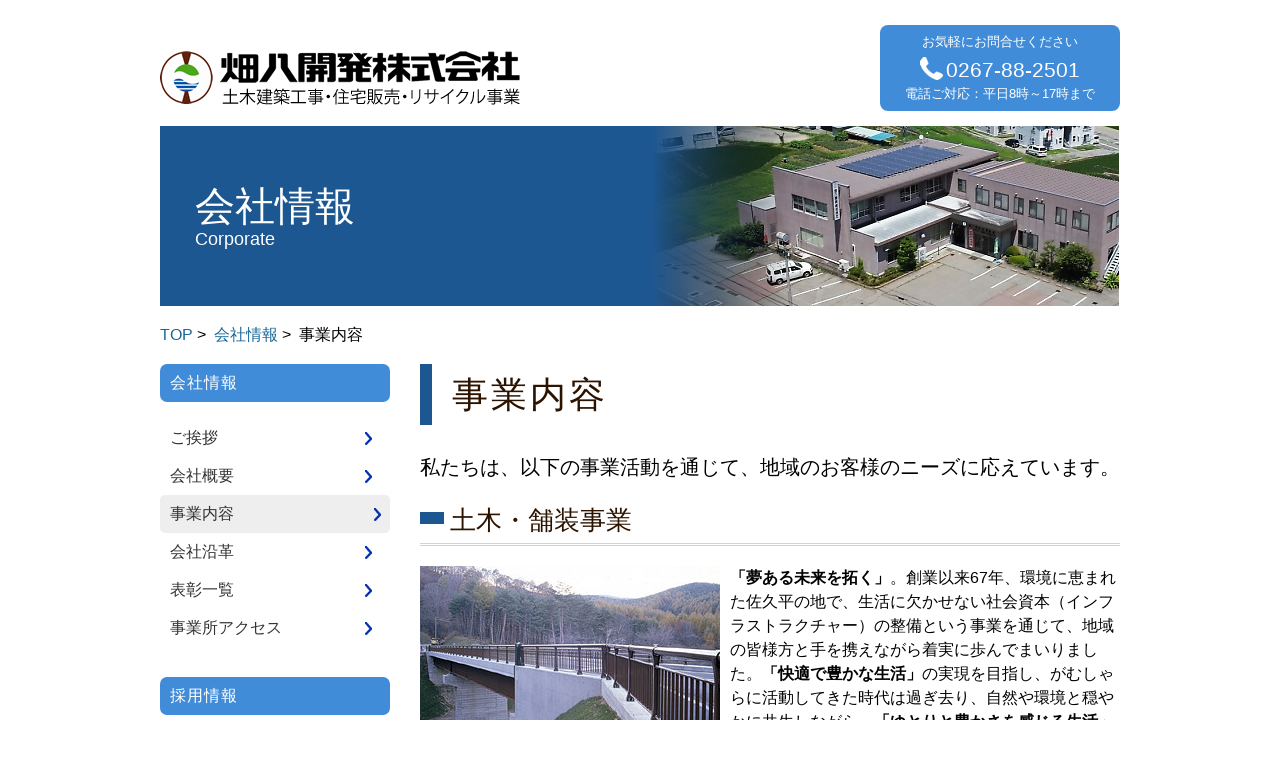

--- FILE ---
content_type: text/html; charset=UTF-8
request_url: http://www.hatayanet.co.jp/corporate/business/
body_size: 43320
content:
<!doctype html>
<html>
<head>
<meta charset="utf-8">
<meta http-equiv="X-UA-Compatible" content="IE=edge,chrome=1">
<meta name="author" content="畑八開発株式会社｜信州長野県佐久穂町佐久市小諸市軽井沢町の新築住宅・リフォーム・外構エクステリア・家屋解体・土木舗装建築事業を得意とします。">
<meta name="description" content="浅間山、八ヶ岳、軽井沢に近い佐久平の地で、ゆとりのセカンドライフはいかがでしょうか。水と空気がきれいで環境に恵まれた快適な家。信州の暮らしやすい家づくりは、ぜひ畑八開発におまかせ下さい。">
<meta name="keywords" content="畑八開発株式会社,信州,長野県,佐久穂町,佐久市,小海町,小諸市,軽井沢町,新築住宅,リフォーム,外構,エクステリア,家屋解体,土木,舗装,建築,上下水道,アスファルト合材,ブルーベリー,産業廃棄物,原位置試験,土質試験,マルチコプター空撮,別荘空き家管理,給水管洗浄,建設業,建設会社,総合建設業">
<meta name="robots" content="index,follow">
<meta name="viewport" content="width=device-width, initial-scale=1.0">
<title>
	  事業内容 | 畑八開発株式会社｜信州長野県佐久穂町佐久市小諸市軽井沢町の新築住宅・リフォーム・外構エクステリア・家屋解体・土木舗装建築事業を得意とします。</title>
<link rel='dns-prefetch' href='//s.w.org' />
<link rel='stylesheet' id='fancybox-css'  href='http://www.hatayanet.co.jp/wp/wp-content/plugins/easy-fancybox/css/jquery.fancybox.1.3.23.min.css' type='text/css' media='screen' />
<script type='text/javascript' src='http://www.hatayanet.co.jp/wp/wp-includes/js/jquery/jquery.js?ver=1.12.4'></script>
<script type='text/javascript' src='http://www.hatayanet.co.jp/wp/wp-includes/js/jquery/jquery-migrate.min.js?ver=1.4.1'></script>
<link rel='https://api.w.org/' href='http://www.hatayanet.co.jp/wp-json/' />
<link rel="canonical" href="http://www.hatayanet.co.jp/corporate/business/" />
<link rel="alternate" type="application/json+oembed" href="http://www.hatayanet.co.jp/wp-json/oembed/1.0/embed?url=http%3A%2F%2Fwww.hatayanet.co.jp%2Fcorporate%2Fbusiness%2F" />
<link rel="alternate" type="text/xml+oembed" href="http://www.hatayanet.co.jp/wp-json/oembed/1.0/embed?url=http%3A%2F%2Fwww.hatayanet.co.jp%2Fcorporate%2Fbusiness%2F&#038;format=xml" />
<link rel="shortcut icon" href="http://www.hatayanet.co.jp/wp/wp-content/themes/hatayanet/img/favicon.ico" type="image/vnd.microsoft.icon">
<link rel="icon" href="http://www.hatayanet.co.jp/wp/wp-content/themes/hatayanet/img/favicon.ico" type="image/vnd.microsoft.icon">
<meta property="og:title" content="畑八開発株式会社｜信州長野県佐久穂町佐久市小諸市軽井沢町の新築住宅・リフォーム・外構エクステリア・家屋解体・土木舗装建築事業を得意とします。" />
<meta property="og:site_name" content="畑八開発株式会社｜信州長野県佐久穂町佐久市小諸市軽井沢町の新築住宅・リフォーム・外構エクステリア・家屋解体・土木舗装建築事業を得意とします。" />
<meta property="og:description" content="浅間山、八ヶ岳、軽井沢に近い佐久平の地で、ゆとりのセカンドライフはいかがでしょうか。水と空気がきれいで環境に恵まれた快適な家。信州の暮らしやすい家づくりは、ぜひ畑八開発におまかせ下さい。" />
<meta property="og:type" content="website" />
<meta property="og:url" content="http://www.hatayanet.co.jp" />
<meta property="og:image" content="http://www.hatayanet.co.jp/wp/wp-content/themes/hatayanet/img/ogpImage.jpg" />
<link rel="stylesheet" href="http://www.hatayanet.co.jp/wp/wp-content/themes/hatayanet/css/drawer.css">
<link rel="stylesheet" type="text/css" href="http://www.hatayanet.co.jp/wp/wp-content/themes/hatayanet/css/normalize.css">
<link rel="stylesheet" type="text/css" href="http://www.hatayanet.co.jp/wp/wp-content/themes/hatayanet/css/defult.css">
<script src="https://ajax.googleapis.com/ajax/libs/jquery/1.11.3/jquery.min.js"></script>
<script type="text/javascript" src="http://www.hatayanet.co.jp/wp/wp-content/themes/hatayanet/js/jquery.easing.min.js"></script>
<script type="text/javascript" src="http://www.hatayanet.co.jp/wp/wp-content/themes/hatayanet/js/common.js"></script>

<!--[if lt IE 9]>
<script src="http://html5shiv.googlecode.com/svn/trunk/html5.js"></script>
<script src="http://www.hatayanet.co.jp/wp/wp-content/themes/hatayanet/js/respond.min.js"></script>
<![endif]-->
<!--[if IE 6]>
	<script src="http://www.hatayanet.co.jp/wp/wp-content/themes/hatayanet/js/DD_belatedPNG.js"></script>
	<script>
		DD_belatedPNG.fix('img');
	</script>
<![endif]-->
<!--[if lt IE 8]><script src="http://www.hatayanet.co.jp/wp/wp-content/themes/hatayanet/js/selectivizr-min.js"></script><![endif]-->


<!-- Google tag (gtag.js) -->
<script async src="https://www.googletagmanager.com/gtag/js?id=G-KHM67CJYD0"></script>
<script>
  window.dataLayer = window.dataLayer || [];
  function gtag(){dataLayer.push(arguments);}
  gtag('js', new Date());

  gtag('config', 'G-KHM67CJYD0');
</script>

</head>

<body class="drawer drawer--right">
<div id="pageTop"></div>
<div id="fb-root"></div>
<script>(function(d, s, id) {
  var js, fjs = d.getElementsByTagName(s)[0];
  if (d.getElementById(id)) return;
  js = d.createElement(s); js.id = id;
  js.src = "//connect.facebook.net/ja_JP/sdk.js#xfbml=1&version=v2.8";
  fjs.parentNode.insertBefore(js, fjs);
}(document, 'script', 'facebook-jssdk'));</script>

<header class="cf">
  <div class="inner">
    <div class="headerCompanylogo"><a href="http://www.hatayanet.co.jp"><img src="http://www.hatayanet.co.jp/wp/wp-content/themes/hatayanet/img/headerCompanylogo.png" alt="畑八開発株式会社｜信州長野県佐久穂町佐久市小諸市軽井沢町の新築住宅・リフォーム・外構エクステリア・家屋解体・土木舗装建築事業を得意とします。"/></a></div>
    <div class="headerContact"> <a href="http://www.hatayanet.co.jp/contact/" class="headerContactlink">
      <p>お気軽にお問合せください</p>
      <p class="tellIcon">0267-88-2501</p>
      <p>電話ご対応：平日8時～17時まで</p>
      </a> </div>
  </div>
  
<!-- drawer -->
<div class="spMenu">
<button type="button" class="drawer-toggle drawer-hamburger">
<span class="drawer-hamburger-icon"><span>メニュー</span></span>
</button>
</div>
<div class="drawer-nav">
<nav class="drawer-menu">
<div class="spView">
<!--<div class="closeBtn"><a href="" class="">× 閉じる</a></div>-->
    <!--
<p>
-->
<!-- Begin mynavi Navi Link -->
<!--
<a href="https://job.mynavi.jp/19/pc/search/corp226458/outline.html" target="_blank">
<img src="https://job.mynavi.jp/conts/kigyo/2019/logo/banner_logo_195_60.gif" alt="マイナビ2019" border="0">
</a>
--.
<!-- End mynavi Navi Link --> 
<!--
</p>
-->

<div class="globalnaviTitle">会社情報</div>
<div class="menu-corporatenav-container"><ul id="menu-corporatenav" class="menu"><li id="menu-item-422" class="menu-item menu-item-type-post_type menu-item-object-page menu-item-422"><a href="http://www.hatayanet.co.jp/corporate/greeting/">ご挨拶</a></li>
<li id="menu-item-423" class="menu-item menu-item-type-post_type menu-item-object-page menu-item-423"><a href="http://www.hatayanet.co.jp/corporate/outline/">会社概要</a></li>
<li id="menu-item-426" class="menu-item menu-item-type-post_type menu-item-object-page current-menu-item page_item page-item-21 current_page_item menu-item-426"><a href="http://www.hatayanet.co.jp/corporate/business/">事業内容</a></li>
<li id="menu-item-424" class="menu-item menu-item-type-post_type menu-item-object-page menu-item-424"><a href="http://www.hatayanet.co.jp/corporate/history/">会社沿革</a></li>
<li id="menu-item-427" class="menu-item menu-item-type-post_type menu-item-object-page menu-item-427"><a href="http://www.hatayanet.co.jp/corporate/award/">表彰一覧</a></li>
<li id="menu-item-425" class="menu-item menu-item-type-post_type menu-item-object-page menu-item-425"><a href="http://www.hatayanet.co.jp/corporate/access/">事業所アクセス</a></li>
</ul></div>
<div class="globalnaviTitle">採用情報</div>
<div class="menu-recruitnav-container"><ul id="menu-recruitnav" class="menu"><li id="menu-item-419" class="menu-item menu-item-type-post_type menu-item-object-page menu-item-419"><a href="http://www.hatayanet.co.jp/recruit/recruit-guide/">募集要項</a></li>
<li id="menu-item-1053" class="menu-item menu-item-type-post_type menu-item-object-page menu-item-1053"><a href="http://www.hatayanet.co.jp/recruit/voice/">従業員の声</a></li>
<li id="menu-item-420" class="menu-item menu-item-type-post_type menu-item-object-page menu-item-420"><a href="http://www.hatayanet.co.jp/recruit/fresh/">採用情報（新卒・中途）</a></li>
</ul></div>
<div class="globalnaviTitle">お問い合せ</div>
<div class="menu-contactnav-container"><ul id="menu-contactnav" class="menu"><li id="menu-item-418" class="menu-item menu-item-type-post_type menu-item-object-page menu-item-418"><a href="http://www.hatayanet.co.jp/contact/">お問い合わせ</a></li>
</ul></div>
<div class="globalnaviTitle">公共工事実績</div>
<div class="menu-publicnav-container"><ul id="menu-publicnav" class="menu"><li id="menu-item-405" class="menu-item menu-item-type-post_type menu-item-object-page menu-item-405"><a href="http://www.hatayanet.co.jp/public/doboku/">土木事業</a></li>
<li id="menu-item-406" class="menu-item menu-item-type-post_type menu-item-object-page menu-item-406"><a href="http://www.hatayanet.co.jp/public/hosou/">舗装事業</a></li>
<li id="menu-item-407" class="menu-item menu-item-type-post_type menu-item-object-page menu-item-407"><a href="http://www.hatayanet.co.jp/public/kenchiku/">建築事業</a></li>
<li id="menu-item-408" class="menu-item menu-item-type-post_type menu-item-object-page menu-item-408"><a href="http://www.hatayanet.co.jp/public/suido/">上下水道工事</a></li>
</ul></div>
<div class="globalnaviTitle">民間工事実績</div>
<div class="menu-privatenav-container"><ul id="menu-privatenav" class="menu"><li id="menu-item-401" class="menu-item menu-item-type-post_type menu-item-object-page menu-item-401"><a href="http://www.hatayanet.co.jp/private/house/">新築住宅</a></li>
<li id="menu-item-402" class="menu-item menu-item-type-post_type menu-item-object-page menu-item-402"><a href="http://www.hatayanet.co.jp/private/reform/">リフォーム</a></li>
<li id="menu-item-403" class="menu-item menu-item-type-post_type menu-item-object-page menu-item-403"><a href="http://www.hatayanet.co.jp/private/exterior/">外構エクステリア</a></li>
<li id="menu-item-404" class="menu-item menu-item-type-post_type menu-item-object-page menu-item-404"><a href="http://www.hatayanet.co.jp/private/dismantling/">家屋解体</a></li>
</ul></div>
<div class="globalnaviTitle">商品</div>
<div class="menu-salesnav-container"><ul id="menu-salesnav" class="menu"><li id="menu-item-410" class="menu-item menu-item-type-post_type menu-item-object-page menu-item-410"><a href="http://www.hatayanet.co.jp/sales/asphalt/">アスファルト合材の販売</a></li>
<li id="menu-item-409" class="menu-item menu-item-type-post_type menu-item-object-page menu-item-409"><a href="http://www.hatayanet.co.jp/sales/bunjou/">自社分譲地の販売</a></li>
</ul></div>
<div class="globalnaviTitle">サービス</div>
<div class="menu-servicenav-container"><ul id="menu-servicenav" class="menu"><li id="menu-item-412" class="menu-item menu-item-type-post_type menu-item-object-page menu-item-412"><a href="http://www.hatayanet.co.jp/service/real-estate/">土地建物の売買・仲介</a></li>
<li id="menu-item-413" class="menu-item menu-item-type-post_type menu-item-object-page menu-item-413"><a href="http://www.hatayanet.co.jp/service/industrial-waste/">産業廃棄物処理</a></li>
<li id="menu-item-414" class="menu-item menu-item-type-post_type menu-item-object-page menu-item-414"><a href="http://www.hatayanet.co.jp/service/qualification/">試験業務（土木工事関係）</a></li>
<li id="menu-item-415" class="menu-item menu-item-type-post_type menu-item-object-page menu-item-415"><a href="http://www.hatayanet.co.jp/service/shooting/">マルチコプター空撮業務</a></li>
<li id="menu-item-416" class="menu-item menu-item-type-post_type menu-item-object-page menu-item-416"><a href="http://www.hatayanet.co.jp/service/caretaker/">別荘・空き家管理</a></li>
<li id="menu-item-417" class="menu-item menu-item-type-post_type menu-item-object-page menu-item-417"><a href="http://www.hatayanet.co.jp/service/water-pipe/">給水管洗浄</a></li>
</ul></div>


<!--
<div class="globalnaviTitle">民間工事実績</div>
<div class="menu-privatenav-container"><ul id="menu-privatenav-1" class="menu"><li class="menu-item menu-item-type-post_type menu-item-object-page menu-item-401"><a href="http://www.hatayanet.co.jp/private/house/">新築住宅</a></li>
<li class="menu-item menu-item-type-post_type menu-item-object-page menu-item-402"><a href="http://www.hatayanet.co.jp/private/reform/">リフォーム</a></li>
<li class="menu-item menu-item-type-post_type menu-item-object-page menu-item-403"><a href="http://www.hatayanet.co.jp/private/exterior/">外構エクステリア</a></li>
<li class="menu-item menu-item-type-post_type menu-item-object-page menu-item-404"><a href="http://www.hatayanet.co.jp/private/dismantling/">家屋解体</a></li>
</ul></div>
<div class="globalnaviTitle">公共工事実績</div>
<div class="menu-publicnav-container"><ul id="menu-publicnav-1" class="menu"><li class="menu-item menu-item-type-post_type menu-item-object-page menu-item-405"><a href="http://www.hatayanet.co.jp/public/doboku/">土木事業</a></li>
<li class="menu-item menu-item-type-post_type menu-item-object-page menu-item-406"><a href="http://www.hatayanet.co.jp/public/hosou/">舗装事業</a></li>
<li class="menu-item menu-item-type-post_type menu-item-object-page menu-item-407"><a href="http://www.hatayanet.co.jp/public/kenchiku/">建築事業</a></li>
<li class="menu-item menu-item-type-post_type menu-item-object-page menu-item-408"><a href="http://www.hatayanet.co.jp/public/suido/">上下水道工事</a></li>
</ul></div>
<div class="globalnaviTitle">商品</div>
<div class="menu-salesnav-container"><ul id="menu-salesnav-1" class="menu"><li class="menu-item menu-item-type-post_type menu-item-object-page menu-item-410"><a href="http://www.hatayanet.co.jp/sales/asphalt/">アスファルト合材の販売</a></li>
<li class="menu-item menu-item-type-post_type menu-item-object-page menu-item-409"><a href="http://www.hatayanet.co.jp/sales/bunjou/">自社分譲地の販売</a></li>
</ul></div>
<div class="globalnaviTitle">サービス</div>
<div class="menu-servicenav-container"><ul id="menu-servicenav-1" class="menu"><li class="menu-item menu-item-type-post_type menu-item-object-page menu-item-412"><a href="http://www.hatayanet.co.jp/service/real-estate/">土地建物の売買・仲介</a></li>
<li class="menu-item menu-item-type-post_type menu-item-object-page menu-item-413"><a href="http://www.hatayanet.co.jp/service/industrial-waste/">産業廃棄物処理</a></li>
<li class="menu-item menu-item-type-post_type menu-item-object-page menu-item-414"><a href="http://www.hatayanet.co.jp/service/qualification/">試験業務（土木工事関係）</a></li>
<li class="menu-item menu-item-type-post_type menu-item-object-page menu-item-415"><a href="http://www.hatayanet.co.jp/service/shooting/">マルチコプター空撮業務</a></li>
<li class="menu-item menu-item-type-post_type menu-item-object-page menu-item-416"><a href="http://www.hatayanet.co.jp/service/caretaker/">別荘・空き家管理</a></li>
<li class="menu-item menu-item-type-post_type menu-item-object-page menu-item-417"><a href="http://www.hatayanet.co.jp/service/water-pipe/">給水管洗浄</a></li>
</ul></div>
<div class="globalnaviTitle">お問い合せ</div>
<div class="menu-contactnav-container"><ul id="menu-contactnav-1" class="menu"><li class="menu-item menu-item-type-post_type menu-item-object-page menu-item-418"><a href="http://www.hatayanet.co.jp/contact/">お問い合わせ</a></li>
</ul></div>
<div class="globalnaviTitle">採用情報</div>
<div class="menu-recruitnav-container"><ul id="menu-recruitnav-1" class="menu"><li class="menu-item menu-item-type-post_type menu-item-object-page menu-item-419"><a href="http://www.hatayanet.co.jp/recruit/recruit-guide/">募集要項</a></li>
<li class="menu-item menu-item-type-post_type menu-item-object-page menu-item-1053"><a href="http://www.hatayanet.co.jp/recruit/voice/">従業員の声</a></li>
<li class="menu-item menu-item-type-post_type menu-item-object-page menu-item-420"><a href="http://www.hatayanet.co.jp/recruit/fresh/">採用情報（新卒・中途）</a></li>
</ul></div>
<div class="globalnaviTitle">会社情報</div>
<div class="menu-corporatenav-container"><ul id="menu-corporatenav-1" class="menu"><li class="menu-item menu-item-type-post_type menu-item-object-page menu-item-422"><a href="http://www.hatayanet.co.jp/corporate/greeting/">ご挨拶</a></li>
<li class="menu-item menu-item-type-post_type menu-item-object-page menu-item-423"><a href="http://www.hatayanet.co.jp/corporate/outline/">会社概要</a></li>
<li class="menu-item menu-item-type-post_type menu-item-object-page current-menu-item page_item page-item-21 current_page_item menu-item-426"><a href="http://www.hatayanet.co.jp/corporate/business/">事業内容</a></li>
<li class="menu-item menu-item-type-post_type menu-item-object-page menu-item-424"><a href="http://www.hatayanet.co.jp/corporate/history/">会社沿革</a></li>
<li class="menu-item menu-item-type-post_type menu-item-object-page menu-item-427"><a href="http://www.hatayanet.co.jp/corporate/award/">表彰一覧</a></li>
<li class="menu-item menu-item-type-post_type menu-item-object-page menu-item-425"><a href="http://www.hatayanet.co.jp/corporate/access/">事業所アクセス</a></li>
</ul></div>-->
<!--
<div class="sidebanner">
<p><a href="http://www.all-eyefulhomenavi.com/hatayahome/saku/" target="_blank"><img src="http://www.hatayanet.co.jp/wp/wp-content/themes/hatayanet/img/eyefulhome-banner.png" alt="アイフルホーム佐久店"/></a></p>
<p><a href="http://www.hatayanet.co.jp/sales/blueberry/"><img src="http://www.hatayanet.co.jp/wp/wp-content/themes/hatayanet/img/yachiho-blueberry-banner.png" alt="八千穂高原ブルーベリー"/></a></p>
</div>
--><!--<div class="closeBtn"><a href="" class="">× 閉じる</a></div>-->
</div>
</nav>
</div>
<!-- /drawer -->
  
</header>

  <div id="categoryTitle">
    <div class="inner">
    	                <div class="categoryName categoryTitle_corporate">
        <span class="jp">会社情報</span>
        <span class="en">Corporate</span>
        </div>
		    </div>
  </div>
  <div id="breadcrumbs">
    <div class="inner">
    <span><a href="http://www.hatayanet.co.jp">TOP</a></span>&nbsp;&gt;&nbsp;
		<span><a href="http://www.hatayanet.co.jp/corporate/" title="会社情報">
	会社情報</a></span>&nbsp;&gt;&nbsp;
		事業内容    </div>
  </div>
  <section id="contentsArea">
    <div class="inner">
      <nav id="globalnavi" class="pcNaviView">
      <!--
<p>
-->
<!-- Begin mynavi Navi Link -->
<!--
<a href="https://job.mynavi.jp/19/pc/search/corp226458/outline.html" target="_blank">
<img src="https://job.mynavi.jp/conts/kigyo/2019/logo/banner_logo_195_60.gif" alt="マイナビ2019" border="0">
</a>
--.
<!-- End mynavi Navi Link --> 
<!--
</p>
-->

<div class="globalnaviTitle">会社情報</div>
<div class="menu-corporatenav-container"><ul id="menu-corporatenav-2" class="menu"><li class="menu-item menu-item-type-post_type menu-item-object-page menu-item-422"><a href="http://www.hatayanet.co.jp/corporate/greeting/">ご挨拶</a></li>
<li class="menu-item menu-item-type-post_type menu-item-object-page menu-item-423"><a href="http://www.hatayanet.co.jp/corporate/outline/">会社概要</a></li>
<li class="menu-item menu-item-type-post_type menu-item-object-page current-menu-item page_item page-item-21 current_page_item menu-item-426"><a href="http://www.hatayanet.co.jp/corporate/business/">事業内容</a></li>
<li class="menu-item menu-item-type-post_type menu-item-object-page menu-item-424"><a href="http://www.hatayanet.co.jp/corporate/history/">会社沿革</a></li>
<li class="menu-item menu-item-type-post_type menu-item-object-page menu-item-427"><a href="http://www.hatayanet.co.jp/corporate/award/">表彰一覧</a></li>
<li class="menu-item menu-item-type-post_type menu-item-object-page menu-item-425"><a href="http://www.hatayanet.co.jp/corporate/access/">事業所アクセス</a></li>
</ul></div>
<div class="globalnaviTitle">採用情報</div>
<div class="menu-recruitnav-container"><ul id="menu-recruitnav-2" class="menu"><li class="menu-item menu-item-type-post_type menu-item-object-page menu-item-419"><a href="http://www.hatayanet.co.jp/recruit/recruit-guide/">募集要項</a></li>
<li class="menu-item menu-item-type-post_type menu-item-object-page menu-item-1053"><a href="http://www.hatayanet.co.jp/recruit/voice/">従業員の声</a></li>
<li class="menu-item menu-item-type-post_type menu-item-object-page menu-item-420"><a href="http://www.hatayanet.co.jp/recruit/fresh/">採用情報（新卒・中途）</a></li>
</ul></div>
<div class="globalnaviTitle">お問い合せ</div>
<div class="menu-contactnav-container"><ul id="menu-contactnav-2" class="menu"><li class="menu-item menu-item-type-post_type menu-item-object-page menu-item-418"><a href="http://www.hatayanet.co.jp/contact/">お問い合わせ</a></li>
</ul></div>
<div class="globalnaviTitle">公共工事実績</div>
<div class="menu-publicnav-container"><ul id="menu-publicnav-2" class="menu"><li class="menu-item menu-item-type-post_type menu-item-object-page menu-item-405"><a href="http://www.hatayanet.co.jp/public/doboku/">土木事業</a></li>
<li class="menu-item menu-item-type-post_type menu-item-object-page menu-item-406"><a href="http://www.hatayanet.co.jp/public/hosou/">舗装事業</a></li>
<li class="menu-item menu-item-type-post_type menu-item-object-page menu-item-407"><a href="http://www.hatayanet.co.jp/public/kenchiku/">建築事業</a></li>
<li class="menu-item menu-item-type-post_type menu-item-object-page menu-item-408"><a href="http://www.hatayanet.co.jp/public/suido/">上下水道工事</a></li>
</ul></div>
<div class="globalnaviTitle">民間工事実績</div>
<div class="menu-privatenav-container"><ul id="menu-privatenav-2" class="menu"><li class="menu-item menu-item-type-post_type menu-item-object-page menu-item-401"><a href="http://www.hatayanet.co.jp/private/house/">新築住宅</a></li>
<li class="menu-item menu-item-type-post_type menu-item-object-page menu-item-402"><a href="http://www.hatayanet.co.jp/private/reform/">リフォーム</a></li>
<li class="menu-item menu-item-type-post_type menu-item-object-page menu-item-403"><a href="http://www.hatayanet.co.jp/private/exterior/">外構エクステリア</a></li>
<li class="menu-item menu-item-type-post_type menu-item-object-page menu-item-404"><a href="http://www.hatayanet.co.jp/private/dismantling/">家屋解体</a></li>
</ul></div>
<div class="globalnaviTitle">商品</div>
<div class="menu-salesnav-container"><ul id="menu-salesnav-2" class="menu"><li class="menu-item menu-item-type-post_type menu-item-object-page menu-item-410"><a href="http://www.hatayanet.co.jp/sales/asphalt/">アスファルト合材の販売</a></li>
<li class="menu-item menu-item-type-post_type menu-item-object-page menu-item-409"><a href="http://www.hatayanet.co.jp/sales/bunjou/">自社分譲地の販売</a></li>
</ul></div>
<div class="globalnaviTitle">サービス</div>
<div class="menu-servicenav-container"><ul id="menu-servicenav-2" class="menu"><li class="menu-item menu-item-type-post_type menu-item-object-page menu-item-412"><a href="http://www.hatayanet.co.jp/service/real-estate/">土地建物の売買・仲介</a></li>
<li class="menu-item menu-item-type-post_type menu-item-object-page menu-item-413"><a href="http://www.hatayanet.co.jp/service/industrial-waste/">産業廃棄物処理</a></li>
<li class="menu-item menu-item-type-post_type menu-item-object-page menu-item-414"><a href="http://www.hatayanet.co.jp/service/qualification/">試験業務（土木工事関係）</a></li>
<li class="menu-item menu-item-type-post_type menu-item-object-page menu-item-415"><a href="http://www.hatayanet.co.jp/service/shooting/">マルチコプター空撮業務</a></li>
<li class="menu-item menu-item-type-post_type menu-item-object-page menu-item-416"><a href="http://www.hatayanet.co.jp/service/caretaker/">別荘・空き家管理</a></li>
<li class="menu-item menu-item-type-post_type menu-item-object-page menu-item-417"><a href="http://www.hatayanet.co.jp/service/water-pipe/">給水管洗浄</a></li>
</ul></div>


<!--
<div class="globalnaviTitle">民間工事実績</div>
<div class="menu-privatenav-container"><ul id="menu-privatenav-3" class="menu"><li class="menu-item menu-item-type-post_type menu-item-object-page menu-item-401"><a href="http://www.hatayanet.co.jp/private/house/">新築住宅</a></li>
<li class="menu-item menu-item-type-post_type menu-item-object-page menu-item-402"><a href="http://www.hatayanet.co.jp/private/reform/">リフォーム</a></li>
<li class="menu-item menu-item-type-post_type menu-item-object-page menu-item-403"><a href="http://www.hatayanet.co.jp/private/exterior/">外構エクステリア</a></li>
<li class="menu-item menu-item-type-post_type menu-item-object-page menu-item-404"><a href="http://www.hatayanet.co.jp/private/dismantling/">家屋解体</a></li>
</ul></div>
<div class="globalnaviTitle">公共工事実績</div>
<div class="menu-publicnav-container"><ul id="menu-publicnav-3" class="menu"><li class="menu-item menu-item-type-post_type menu-item-object-page menu-item-405"><a href="http://www.hatayanet.co.jp/public/doboku/">土木事業</a></li>
<li class="menu-item menu-item-type-post_type menu-item-object-page menu-item-406"><a href="http://www.hatayanet.co.jp/public/hosou/">舗装事業</a></li>
<li class="menu-item menu-item-type-post_type menu-item-object-page menu-item-407"><a href="http://www.hatayanet.co.jp/public/kenchiku/">建築事業</a></li>
<li class="menu-item menu-item-type-post_type menu-item-object-page menu-item-408"><a href="http://www.hatayanet.co.jp/public/suido/">上下水道工事</a></li>
</ul></div>
<div class="globalnaviTitle">商品</div>
<div class="menu-salesnav-container"><ul id="menu-salesnav-3" class="menu"><li class="menu-item menu-item-type-post_type menu-item-object-page menu-item-410"><a href="http://www.hatayanet.co.jp/sales/asphalt/">アスファルト合材の販売</a></li>
<li class="menu-item menu-item-type-post_type menu-item-object-page menu-item-409"><a href="http://www.hatayanet.co.jp/sales/bunjou/">自社分譲地の販売</a></li>
</ul></div>
<div class="globalnaviTitle">サービス</div>
<div class="menu-servicenav-container"><ul id="menu-servicenav-3" class="menu"><li class="menu-item menu-item-type-post_type menu-item-object-page menu-item-412"><a href="http://www.hatayanet.co.jp/service/real-estate/">土地建物の売買・仲介</a></li>
<li class="menu-item menu-item-type-post_type menu-item-object-page menu-item-413"><a href="http://www.hatayanet.co.jp/service/industrial-waste/">産業廃棄物処理</a></li>
<li class="menu-item menu-item-type-post_type menu-item-object-page menu-item-414"><a href="http://www.hatayanet.co.jp/service/qualification/">試験業務（土木工事関係）</a></li>
<li class="menu-item menu-item-type-post_type menu-item-object-page menu-item-415"><a href="http://www.hatayanet.co.jp/service/shooting/">マルチコプター空撮業務</a></li>
<li class="menu-item menu-item-type-post_type menu-item-object-page menu-item-416"><a href="http://www.hatayanet.co.jp/service/caretaker/">別荘・空き家管理</a></li>
<li class="menu-item menu-item-type-post_type menu-item-object-page menu-item-417"><a href="http://www.hatayanet.co.jp/service/water-pipe/">給水管洗浄</a></li>
</ul></div>
<div class="globalnaviTitle">お問い合せ</div>
<div class="menu-contactnav-container"><ul id="menu-contactnav-3" class="menu"><li class="menu-item menu-item-type-post_type menu-item-object-page menu-item-418"><a href="http://www.hatayanet.co.jp/contact/">お問い合わせ</a></li>
</ul></div>
<div class="globalnaviTitle">採用情報</div>
<div class="menu-recruitnav-container"><ul id="menu-recruitnav-3" class="menu"><li class="menu-item menu-item-type-post_type menu-item-object-page menu-item-419"><a href="http://www.hatayanet.co.jp/recruit/recruit-guide/">募集要項</a></li>
<li class="menu-item menu-item-type-post_type menu-item-object-page menu-item-1053"><a href="http://www.hatayanet.co.jp/recruit/voice/">従業員の声</a></li>
<li class="menu-item menu-item-type-post_type menu-item-object-page menu-item-420"><a href="http://www.hatayanet.co.jp/recruit/fresh/">採用情報（新卒・中途）</a></li>
</ul></div>
<div class="globalnaviTitle">会社情報</div>
<div class="menu-corporatenav-container"><ul id="menu-corporatenav-3" class="menu"><li class="menu-item menu-item-type-post_type menu-item-object-page menu-item-422"><a href="http://www.hatayanet.co.jp/corporate/greeting/">ご挨拶</a></li>
<li class="menu-item menu-item-type-post_type menu-item-object-page menu-item-423"><a href="http://www.hatayanet.co.jp/corporate/outline/">会社概要</a></li>
<li class="menu-item menu-item-type-post_type menu-item-object-page current-menu-item page_item page-item-21 current_page_item menu-item-426"><a href="http://www.hatayanet.co.jp/corporate/business/">事業内容</a></li>
<li class="menu-item menu-item-type-post_type menu-item-object-page menu-item-424"><a href="http://www.hatayanet.co.jp/corporate/history/">会社沿革</a></li>
<li class="menu-item menu-item-type-post_type menu-item-object-page menu-item-427"><a href="http://www.hatayanet.co.jp/corporate/award/">表彰一覧</a></li>
<li class="menu-item menu-item-type-post_type menu-item-object-page menu-item-425"><a href="http://www.hatayanet.co.jp/corporate/access/">事業所アクセス</a></li>
</ul></div>-->
<!--
<div class="sidebanner">
<p><a href="http://www.all-eyefulhomenavi.com/hatayahome/saku/" target="_blank"><img src="http://www.hatayanet.co.jp/wp/wp-content/themes/hatayanet/img/eyefulhome-banner.png" alt="アイフルホーム佐久店"/></a></p>
<p><a href="http://www.hatayanet.co.jp/sales/blueberry/"><img src="http://www.hatayanet.co.jp/wp/wp-content/themes/hatayanet/img/yachiho-blueberry-banner.png" alt="八千穂高原ブルーベリー"/></a></p>
</div>
-->      </nav>
      <div id="contentsMain">
        <h1>事業内容</h1>
        <p><span style="font-size: 20px;">私たちは、以下の事業活動を通じて、地域のお客様のニーズに応えています。</span></p>
<h2>土木・舗装事業</h2>
<p><img class="alignleft size-full wp-image-207" src="http://www.hatayanet.co.jp/wp/wp-content/uploads/doboku01.jpg" alt="土木事業" width="300" height="200" srcset="http://www.hatayanet.co.jp/wp/wp-content/uploads/doboku01.jpg 300w, http://www.hatayanet.co.jp/wp/wp-content/uploads/doboku01-190x127.jpg 190w" sizes="(max-width: 300px) 100vw, 300px" /><strong>「夢ある未来を拓く」</strong>。創業以来67年、環境に恵まれた佐久平の地で、生活に欠かせない社会資本（インフラストラクチャー）の整備という事業を通じて、地域の皆様方と手を携えながら着実に歩んでまいりました。<strong>「快適で豊かな生活」</strong>の実現を目指し、がむしゃらに活動してきた時代は過ぎ去り、自然や環境と穏やかに共生しながら、<strong>「ゆとりと豊かさを感じる生活」</strong>が望まれる時代になってきました。<br />
 それは、私たちが営む土木事業についても同様で、単なる機能と品質だけでなく、そのインフラが周囲の環境と調和するデザイン性なのか、使用開始後のメンテナンスがしやすいかどうか、インフラとしての役目を終えた後のリサイクルが可能かどうか（再生利用）、までもを意識した土木構造物を建設していくことが、重要視されるようになりました。<br />
 <img class="alignright size-full wp-image-208" src="http://www.hatayanet.co.jp/wp/wp-content/uploads/doboku02.jpg" alt="土木事業" width="300" height="200" srcset="http://www.hatayanet.co.jp/wp/wp-content/uploads/doboku02.jpg 300w, http://www.hatayanet.co.jp/wp/wp-content/uploads/doboku02-190x127.jpg 190w" sizes="(max-width: 300px) 100vw, 300px" />　そのようなニーズに応えるためには、日々の研鑚を怠らず、次の時代の技術をいち早く収集し、絶え間なく技術力を磨くことが必要です。ヒートアイランド対策としての保水性舗装、屋上緑化工法。環境保全に資する建設廃棄物のリサイクル、水質浄化、土壌浄化。建設現場の生産性向上、技能労働者減少対策、安全施工の実現を目指すI－Cｏｎｓｔｒｕｃｔｉｏｎ等々。私たちの周りには、テクノロジーに関する情報が洪水のように溢れています。その中から価値あるものだけを選び出し、具体的な形にしていきたいと、私たちは考えています。<br />
 <strong>「人と技術を結んで、豊かな未来を創造したい」</strong>。それが、私たちの永遠の願いです。</p>
<p><a href="http://www.hatayanet.co.jp/public/doboku/">土木事業実績はこちらから<br />
 </a><a href="http://www.hatayanet.co.jp/public/hosou/">舗装事業実績はこちらから</a></p>
<h2>建築事業</h2>
<p><img class="alignleft size-medium wp-image-173" src="http://www.hatayanet.co.jp/wp/wp-content/uploads/kenchiku01-300x201.jpg" alt="建築事業" width="322" height="216" srcset="http://www.hatayanet.co.jp/wp/wp-content/uploads/kenchiku01-300x201.jpg 300w, http://www.hatayanet.co.jp/wp/wp-content/uploads/kenchiku01-190x127.jpg 190w, http://www.hatayanet.co.jp/wp/wp-content/uploads/kenchiku01.jpg 700w" sizes="(max-width: 322px) 100vw, 322px" /><img class="alignright size-full wp-image-603" src="http://www.hatayanet.co.jp/wp/wp-content/uploads/t_P3140026-02.jpg" alt="" width="284" height="213" /></p>
<p> 　私たちは、地域のお客様のニーズにお応えするため、今まで様々な建築物を手掛けてまいりました。個人住宅や公共施設はもちろん、店舗・事務所・工場・集合住宅・別荘に加え、宅内下水道工事や小規模なリフォーム工事まで。この幅広い対応力こそ私たちの<strong>「強み」</strong>です。また、最近問い合わせが増えてきたのが、バリアフリー住宅に関することです。誰もが年齢による身体的機能の低下を避けることはできませんが、住宅内の設計を配慮すれば事故を軽減させることができます。私たちは、生活の妨げとなる不便さを解消し、ご家族それぞれの暮らしやすさを実現する、お客様の<strong>「個性に適した家づくり」</strong>を提案させていただきます。</p>
<p> <a href="http://www.hatayanet.co.jp/public/hosou/">建築事業実績はこちらから</a></p>
<h2>  プラント事業</h2>
<p><img class="size-medium wp-image-1123" src="http://www.hatayanet.co.jp/wp/wp-content/uploads/d9410b4b50376da5be9b5d9ccfc0bd7b-300x263.jpg" alt="" width="300" height="263" srcset="http://www.hatayanet.co.jp/wp/wp-content/uploads/d9410b4b50376da5be9b5d9ccfc0bd7b-300x263.jpg 300w, http://www.hatayanet.co.jp/wp/wp-content/uploads/d9410b4b50376da5be9b5d9ccfc0bd7b-768x674.jpg 768w, http://www.hatayanet.co.jp/wp/wp-content/uploads/d9410b4b50376da5be9b5d9ccfc0bd7b-1024x898.jpg 1024w" sizes="(max-width: 300px) 100vw, 300px" /></p>
<p>　私たちは、土木・舗装工事と建築工事だけの会社ではありません。官公庁や民間会社からの注文を受けて、道路の舗装材料であるアスファルト合材を佐久穂町内の自社工場で製造しています。舗装材は、新しい材料を使うだけでなく、掘削した道路から発生する廃材をリサイクルしたもの（再生材）を基にして製造することも多くなっています。リサイクル率を高めることによって、限られた地球の資源をできるだけ有効活用したいと、私たちは考えています。<br />
 　また、私たちは、産業廃棄物処分業と産業廃棄物収集運搬業の許可を受け、がれき類や木くずの産業廃棄物処理も行っています。特に最近は、間伐材・抜根・樹木等の木くずの破砕処理の受託件数が増えています。私たちが破砕処理した木くずは、主に堆肥生産業者に提供され、堆肥として再利用されています。焼却処理よりも環境にやさしく、地球温暖化対策になるとともに、良質でおいしい野菜を作るための<strong>「土づくり」</strong>に大いに役立っています。</p>
<p><a href="http://www.hatayanet.co.jp/sales/asphalt/">アスファルト合材の販売はこちらから</a></p>
<p> </p>

      </div>
    </div>
  </section>


  <footer>
    <div class="inner">
      <div class="footernav">
        <ul>
        <li><a href="http://www.hatayanet.co.jp/public/doboku/" class="list-item">公共工事実績</a></li>
		<li><a href="http://www.hatayanet.co.jp/private/house/" class="list-item">民間工事実績</a></li>
        <li><a href="http://www.hatayanet.co.jp/sales/asphalt/" class="list-item">商品</a></li>
        <li><a href="http://www.hatayanet.co.jp/service/real-estate/" class="list-item">サービス</a></li>
        <li><a href="http://www.hatayanet.co.jp/contact/" class="list-item">お問い合せ</a></li>
        <li><a href="http://www.hatayanet.co.jp/recruit/recruit-guide/" class="list-item">採用情報</a></li>
        <li><a href="http://www.hatayanet.co.jp/corporate/greeting/" class="list-item">会社情報</a></li>
        </ul>
      </div>
      <div class="footerCompanyArea">
        <div class="footerCompanyTitle"><img src="http://www.hatayanet.co.jp/wp/wp-content/themes/hatayanet/img/footerCompanylogo.png" alt="畑八開発株式会社｜信州長野県佐久穂町佐久市小諸市軽井沢町の新築住宅・リフォーム・外構エクステリア・家屋解体・土木舗装建築事業を得意とします。"/></div>
        <div class="footerCompanyaddress"><span class="postNumber">〒384-0701</span><span class="streetAddress">長野県南佐久郡佐久穂町大字畑 329</span></div>
        <div class="footerCompanymap"><a href="https://www.google.co.jp/maps/place/%E7%95%91%E5%85%AB%E9%96%8B%E7%99%BA%EF%BC%88%E6%A0%AA%EF%BC%89/@36.1393625,138.469607,17z/data=!3m1!4b1!4m5!3m4!1s0x601c36d6fa6f6a45:0xf046f99d691d8e1f!8m2!3d36.1393582!4d138.471801" target="_blank">googlemap</a></div>
        <div class="footerCompanyinfo"><span class="tellNumber">TEL：0267-88-2501</span><span class="faxNumber">FAX：0267-88-2665</span><span class="emailAddress">E-mail：info@hatayanet.co.jp</span></div>
      </div>
    </div>
  </footer>
<div id="toPageTop"><a href="#pageTop"><img src="http://www.hatayanet.co.jp/wp/wp-content/themes/hatayanet/img/toPageTop.png" alt="このページのトップへ"></a></div>
<script src="http://www.hatayanet.co.jp/wp/wp-content/themes/hatayanet/js/iscroll.js"></script>
<script src="http://www.hatayanet.co.jp/wp/wp-content/themes/hatayanet/js/drawer.min.js"></script>
<script>
$(document).ready(function() {
  $(".drawer").drawer();
});
</script>
<script type='text/javascript' src='http://www.hatayanet.co.jp/wp/wp-content/plugins/easy-fancybox/js/jquery.fancybox.1.3.23.min.js'></script>
<script type='text/javascript'>
var fb_timeout, fb_opts={'overlayShow':true,'hideOnOverlayClick':true,'showCloseButton':true,'margin':20,'centerOnScroll':true,'enableEscapeButton':true,'autoScale':true };
if(typeof easy_fancybox_handler==='undefined'){
var easy_fancybox_handler=function(){
jQuery('.nofancybox,a.wp-block-file__button,a.pin-it-button,a[href*="pinterest.com/pin/create"],a[href*="facebook.com/share"],a[href*="twitter.com/share"]').addClass('nolightbox');
/* IMG */
var fb_IMG_select='a[href*=".jpg"]:not(.nolightbox,li.nolightbox>a),area[href*=".jpg"]:not(.nolightbox),a[href*=".jpeg"]:not(.nolightbox,li.nolightbox>a),area[href*=".jpeg"]:not(.nolightbox),a[href*=".png"]:not(.nolightbox,li.nolightbox>a),area[href*=".png"]:not(.nolightbox)';
jQuery(fb_IMG_select).addClass('fancybox image');
var fb_IMG_sections=jQuery('.gallery,.wp-block-gallery,.tiled-gallery');
fb_IMG_sections.each(function(){jQuery(this).find(fb_IMG_select).attr('rel','gallery-'+fb_IMG_sections.index(this));});
jQuery('a.fancybox,area.fancybox,li.fancybox a').each(function(){jQuery(this).fancybox(jQuery.extend({},fb_opts,{'easingIn':'linear','easingOut':'linear','opacity':false,'hideOnContentClick':false,'titleShow':true,'titlePosition':'over','titleFromAlt':true,'showNavArrows':true,'enableKeyboardNav':true,'cyclic':false}))});};
jQuery('a.fancybox-close').on('click',function(e){e.preventDefault();jQuery.fancybox.close()});
};
var easy_fancybox_auto=function(){setTimeout(function(){jQuery('#fancybox-auto').trigger('click')},1000);};
jQuery(easy_fancybox_handler);jQuery(document).on('post-load',easy_fancybox_handler);
jQuery(easy_fancybox_auto);
</script>
<script type='text/javascript' src='http://www.hatayanet.co.jp/wp/wp-content/plugins/easy-fancybox/js/jquery.mousewheel.3.1.13.min.js'></script>
<script type='text/javascript' src='http://www.hatayanet.co.jp/wp/wp-includes/js/wp-embed.min.js?ver=0d259de61c07a916bf449cebc3d3b61d'></script>
<script>
  (function(i,s,o,g,r,a,m){i['GoogleAnalyticsObject']=r;i[r]=i[r]||function(){
  (i[r].q=i[r].q||[]).push(arguments)},i[r].l=1*new Date();a=s.createElement(o),
  m=s.getElementsByTagName(o)[0];a.async=1;a.src=g;m.parentNode.insertBefore(a,m)
  })(window,document,'script','https://www.google-analytics.com/analytics.js','ga');

  ga('create', 'UA-711195-26', 'auto');
  ga('send', 'pageview');

</script>
</body>
</html>

--- FILE ---
content_type: text/css
request_url: http://www.hatayanet.co.jp/wp/wp-content/themes/hatayanet/css/defult.css
body_size: 31615
content:
@charset "utf-8";
body {
  font-family: "ヒラギノ角ゴ Pro W3", "Hiragino Kaku Gothic Pro", "メイリオ", Meiryo, Osaka, "ＭＳ Ｐゴシック", "MS PGothic", sans-serif;
}
/* header */

.spNaviView {
  display: none;
}
header {
  margin-top: 0px;
  margin-right: 0px;
  margin-left: 0px;
  margin-bottom: 15px;
  padding: 0px;
  box-sizing:border-box;
  /*overflow: hidden;*/
}
/* .cf ------------------------------------*/
.cf:before, .cf:after {content:' '; display:table;}
.cf:after {clear:both;}
.cf {*zoom: 1;} /* For IE 6/7*/

/* spMenu ------------------------------------*/

.spMenu{
	display:none;
}

header .inner {
  width: 960px;
  margin: 0px auto;
  padding: 0px;
}
header .inner .headerCompanylogo {
  margin-top: 50px;
  margin-right: 0px;
  margin-bottom: 0px;
  margin-left: 0px;
  padding: 0px;
  width: 360px;
  float: left;
}
header .inner .headerContact {
  margin-top: 25px;
  margin-right: 0px;
  margin-bottom: 0px;
  margin-left: 0px;
  padding: 0px;
  float: right;
}
.headerContact p {
  font-size: 13px;
  margin: 0px;
  padding: 0px;
  text-align: center;
  word-spacing: 50px !important;
}
.headerContact p.tellIcon {
  font-size: 21px;
  padding-top: 5px;
  padding-bottom: 5px;
}
.headerContact p.tellIcon:before {
  content: url(../img/headerContactTell.png);
  position : relative;
  bottom : -0.16em;
  margin-right : 0.1em;
}
.headerContactlink {
  display: block;
  background-color: #408CD9;
  margin: 0px;
  padding-top: 10px;
  padding-right: 25px;
  padding-bottom: 10px;
  padding-left: 25px;
  border-radius: 8px;
  color: #FFFFFF;
  text-decoration: none;
}
a:hover.headerContactlink {
  opacity: .7;
}
/* slide */
#slideArea {
  margin: 0px 0px 30px 0px;
  padding: 0px;
  clear: both;
}
#slideArea .inner {
  width: 960px;
  margin: 0px auto;
  padding: 0px;
  position: relative;
}
/* content */
#contentsArea {
  margin-top: 0px;
  margin-right: 0px;
  margin-left: 0px;
  margin-bottom: 0px;
  padding: 0px;
}
#contentsArea .inner {
  width: 960px;
  margin: 0px auto;
  padding: 0px;
}
#contentsArea .inner #globalnavi {
  width: 230px;
  float: left;
  margin-top: 0px;
  margin-right: 15px;
  margin-bottom: 0px;
  margin-left: 0px;
  padding: 0px;
}
/* globalmenu */
#globalnavi .globalnaviTitle {
  background-color: #408CD9;
  color: #FFFFFF;
  font-size: 16px;
  border-radius: 7px;
  padding: 10px;
  font-weight: normal;
  /* margin-top: 17px; */
  margin-top: 0px;
  margin-right: 0px;
  margin-bottom: 17px;
  margin-left: 0px;
  letter-spacing: 1px;
}
#globalnavi ul {
  margin-top: 0px;
  margin-right: 0px;
  margin-bottom: 30px;
  margin-left: 0px;
  padding: 0px;
  list-style-image: none;
  list-style-type: none;
}
#globalnavi ul li {
  display: block;
  font-size: 16px;
  -webkit-box-sizing: border-box;
  -moz-box-sizing: border-box;
  box-sizing: border-box;
  margin: 0px;
  padding: 0px;
}
#globalnavi ul li a {
  display: block;
  -webkit-box-sizing: border-box;
  -moz-box-sizing: border-box;
  box-sizing: border-box;
  padding-top: 10px;
  padding-right: 0px;
  padding-bottom: 10px;
  padding-left: 10px;
  margin: 0px;
  position: relative;
  color: #333333;
  text-decoration: none;
}
#globalnavi ul li a:hover {
  background-color: #EEEEEE;
  border-radius: 5px;
}
#globalnavi ul li a:after {
  content: url(../img/globalmenu-arrow.png);
  position: absolute;
  bottom : 8px;
  right: 18px;
}
#globalnavi ul li a:hover:after {
  content: url(../img/globalmenu-arrow.png);
  position: absolute;
  bottom : 8px;
  right: 9px;
}
#globalnavi ul li.current_page_item a {
  display: block;
  -webkit-box-sizing: border-box;
  -moz-box-sizing: border-box;
  box-sizing: border-box;
  padding-top: 10px;
  padding-right: 0px;
  padding-bottom: 10px;
  padding-left: 10px;
  margin: 0px;
  position: relative;
  color: #333333;
  text-decoration: none;
  background-color: #EEEEEE;
  border-radius: 5px;
}
#globalnavi ul li.current_page_item a:after {
  content: url(../img/globalmenu-arrow.png);
  position: absolute;
  bottom : 8px;
  right: 9px;
}
.sidebanner {
  margin: 0px;
  padding: 0px;
}
.sidebanner p {
  margin-top: 0px;
  margin-right: 0px;
  margin-bottom: 30px;
  margin-left: 0px;
  padding: 0px;
}
.sidebanner p a:hover img {
  opacity: 0.7;
}
/* top main */
#contentsArea .inner #topMain {
  margin-top: 0px;
  margin-right: 0px;
  margin-bottom: 0px;
  margin-left: 15px;
  padding: 0px;
  float: left;
  width: 700px;
}
#topMain h2 {
  border: 1px solid #AAAAAA;
  border-radius: 8px;
  background-image: -webkit-linear-gradient(270deg, rgba(221,221,221,1.00) 0%, rgba(255,255,255,1.00) 100%);
  background-image: -moz-linear-gradient(270deg, rgba(221,221,221,1.00) 0%, rgba(255,255,255,1.00) 100%);
  background-image: -o-linear-gradient(270deg, rgba(221,221,221,1.00) 0%, rgba(255,255,255,1.00) 100%);
  background-image: linear-gradient(180deg, rgba(221,221,221,1.00) 0%, rgba(255,255,255,1.00) 100%);
  font-size: 20px;
  margin: 0px 0px 5px 0px;
  padding-top: 10px;
  padding-bottom: 5px;
  color: #13385E;
}
#topMain h2 i {
  border-bottom: 4px solid #339900;
  display: block;
  padding-bottom: 5px;
  padding-left: 10px;
  font-style: normal;
}
.infoArea {
  margin: 0px 0px 15px 0px;
  padding: 0px;
  overflow: hidden;
}
.infoArea p {
  font-size: 14px;
  border-bottom: 1px solid #CCCCCC;
  padding-bottom: 10px;
  color: #333333;
}
.infoArea p .infoDate {
  margin-top: 0px;
  margin-right: 10px;
  margin-bottom: 0px;
  margin-left: 10px;
  padding: 0px;
}
.infoArea p .infoTitle {
  margin: 0px;
  padding: 0px;
}
.infoArea p .infoTitle a {
  color: #333333;
  text-decoration: none;
}
.infoArea p .infoTitle a:hover {
  color: #C8C8C8;
  text-decoration: none;
}
.contactFacebook {
  margin: 0px;
  padding: 0px;
}
.contactFacebook .contactArea {
  margin: 0px 30px 0px 0px;
  padding: 0px;
  /* width: 370px; */
  float: left;
}
.contactFacebook .contactArea p {
  font-size: 16px;
  line-height: 160%;
}
.contactFacebook .contactArea p img {
  margin: 0px;
  padding: 0px 15px 15px 0px;
  float: left;
}
.contactFacebook .FacebookArea {
  margin: 0px;
  padding: 0px;
  width: 300px;
  float: right;
}
.sekouArea {
  margin-top: 15px;
  margin-right: 0px;
  margin-left: 0px;
  margin-bottom: 30px;
  padding: 0px;
  overflow: hidden;
}
.sekouArea .sekouCol {
  margin: 0px;
  padding: 0px;
  float: left;
  width: 196px;
  margin-left: 30px;
  display: block;
  -webkit-box-sizing: border-box;
  -moz-box-sizing: border-box;
  box-sizing: border-box;
}
.sekouArea .sekouCol a {
  text-decoration: none;
  color: #1D5792;
}
.sekouArea .sekouCol a h3 {
  border-left: 4px solid #1D5792;
  font-weight: normal;
  margin-top: 0px;
  margin-right: 0px;
  margin-bottom: 15px;
  margin-left: 0px;
  padding-top: 0px;
  padding-right: 0px;
  padding-left: 4px;
  font-size: 18px;
  padding-bottom: 0px;
  line-height: 20px;
}
.sekouArea .sekouCol a:hover h3, .sekouArea .sekouCol a:hover img {
  opacity: 0.7;
}
.sekouArea .sekouCol img {
  border: 1px solid #AAAAAA;
  margin: 0px;
  padding: 2px;
  background-color: #FFFFFF;
  vertical-align: bottom;
}
/* footer */
footer {
  clear: both;
  background-color: #113253;
  background-image: url(../img/footer-tile.png);
  background-repeat: repeat-x;
  background-position: left top;
  margin-top: 0px;
  margin-right: 0px;
  margin-left: 0px;
  margin-bottom: 0px;
  padding-top: 0px;
  padding-right: 0px;
  padding-left: 0px;
  padding-bottom: 96px;
  overflow: hidden;
}
footer .inner {
  width: 960px;
  margin: 0px auto;
  padding-top: 65px;
  padding-right: 0px;
  padding-bottom: 0px;
  padding-left: 0px;
}
.footerCompanyArea {
  float: left;
  margin-top: 0px;
  margin-right: 100px;
  margin-bottom: 0px;
  margin-left: 0px;
  padding: 0px;
  width: 360px;
}
.footerCompanyTitle {
  margin-top: 0px;
  margin-right: 0px;
  margin-bottom: 25px;
  margin-left: 0px;
  padding: 0px;
}
.footerCompanyaddress {
  margin-top: 0px;
  margin-right: 0px;
  margin-bottom: 25px;
  margin-left: 65px;
  padding: 0px;
  font-size: 16px;
  color: #B8C2CC;
  line-height: 120%;
}
.footerCompanyaddress .postNumber, .footerCompanyaddress .streetAddress {
  display: block;
}
.footerCompanymap {
  margin-top: 0px;
  margin-right: 0px;
  margin-bottom: 25px;
  margin-left: 65px;
  padding: 0px;
  color: #B8C2CC;
  font-size: 16px;
  line-height: 120%;
}
.footerCompanymap a {
  color: #B8C2CC;
  text-decoration: none;
}
.footerCompanymap a:hover {
  opacity: .7;
}
.footerCompanyinfo {
  margin-top: 0px;
  margin-right: 0px;
  margin-bottom: 0px;
  margin-left: 65px;
  padding: 0px;
  color: #B8C2CC;
  font-size: 16px;
  line-height: 120%;
}
.footerCompanyinfo .tellNumber, .footerCompanyinfo .faxNumber, .footerCompanyinfo .emailAddress {
  display: block;
}
.footernav {
  width: 500px;
  margin: 0px;
  padding: 0px;
  float: right;
}
.footernav ul {
  margin: 0px;
  padding: 0px;
  list-style-image: none;
  list-style-type: none;
}
.footernav ul li {
  margin-top: 0px;
  margin-right: 0px;
  margin-bottom: 20px;
  margin-left: 0px;
  padding: 0px;
  font-size: 18px;
}
.footernav ul li a.list-item {
  text-decoration: none;
  color: #B8C2CC;
  position: relative;
  padding-left: 10px;
}
.footernav ul li a:hover.list-item {
  opacity: .7;
}
.footernav ul li a.list-item:before {
  content: '';
  display: inline-block;
  position: absolute;
  top: 50%;
  left: 0;
  width: 0;
  height: 0;
  margin-top: -5px;
  border-top: 5px solid transparent;
  border-right: 6px solid transparent;
  border-bottom: 5px solid transparent;
  border-left: 6px solid #B8C2CC;
}
/* カテゴリタイトル */
#categoryTitle {
  margin: 0px;
  padding: 0px;
}
#categoryTitle .inner {
  margin: 0px auto;
  padding: 0px;
  width: 960px;
  height: 180px;
}
#categoryTitle .inner .categoryName {
  width: 960px;
  height: 180px;
  color: #FFFFFF;
  display: table-cell;
  vertical-align: middle;
  margin: 0px;
  padding: 0px 0px 0px 35px;
}

#categoryTitle .inner .categoryTitle_private {
  background-image: url(../img/categoryTitlePrivate.jpg);
}
#categoryTitle .inner .categoryTitle_public {
  background-image: url(../img/categoryTitlePublic.jpg);
}
#categoryTitle .inner .categoryTitle_sales {
  background-image: url(../img/categoryTitleSales.jpg);
}
#categoryTitle .inner .categoryTitle_service {
  background-image: url(../img/categoryTitleService.jpg);
}
#categoryTitle .inner .categoryTitle_recruit {
  background-image: url(../img/categoryTitleRecruit.jpg);
}
#categoryTitle .inner .categoryTitle_contact{
  background-image: url(../img/categoryTitleContact.jpg);
}
#categoryTitle .inner .categoryTitle_corporate {
  background-image: url(../img/categoryTitleCompany.jpg);
}
#categoryTitle .inner .categoryTitle_policy {
  background-image: url(../img/categoryTitlePolicy.jpg);
}
#categoryTitle .inner .categoryTitle_yachihoblueberry {
  background-image: url(../img/categoryTitleBlueberry.jpg);
}
#categoryTitle .inner .categoryTitle_infomation{
  background-image: url(../img/categoryTitleInfo.jpg);
}
#categoryTitle .inner .categoryTitle_notFound{
  background-image: url(../img/categoryTitleNotFound.jpg);
}
.categoryName .jp {
  font-size: 40px;
  display: block;
}
.categoryName .en {
  font-size: 18px;
  display: block;
}
/* パンくず */
#breadcrumbs {
  margin-top: 20px;
  margin-right: 0px;
  margin-left: 0px;
  margin-bottom: 20px;
  padding: 0px;
}
#breadcrumbs .inner {
  margin: 0px auto;
  padding: 0px;
  width: 960px;
}

#breadcrumbs .inner a {
  text-decoration:none;
  color: #196798;
}
#breadcrumbs .inner a:hover {
  color: #669CBF;
}

/* 各ページ */
#contentsArea .inner #contentsMain {
  margin-top: 0px;
  margin-right: 0px;
  margin-bottom: 0px;
  margin-left: 15px;
  padding-top: 0px;
  padding-right: 0px;
  padding-left: 0px;
  padding-bottom: 30px;
  float: left;
  width: 700px;
}
#contentsMain h1 {
  padding-left: 20px;
  padding-top: 10px;
  padding-bottom: 10px;
  font-weight: normal;
  font-size: 36px;
  color: #2C1300;
  clear: both;
  border-left: 12px solid #1D5792;
  letter-spacing: 3px;
  margin-top: 0px;
  margin-right: 0px;
  margin-bottom: 30px;
  margin-left: 0px;
}
#contentsMain h2 {
  font-size: 26px;
  color: #2C1300;
  margin-top: 20px;
  margin-right: 0px;
  margin-left: 0px;
  margin-bottom: 20px;
  padding-top: 0px;
  padding-right: 0px;
  padding-bottom: 8px;
  padding-left: 30px;
  border-bottom: 3px double #C6D5E4;
  position: relative;
  clear: both;
  font-weight: normal;
}
#contentsMain h2::after {
  position: absolute;
  top: 6px;
  left: 0;
  content: '';
  width: 24px;
  height: 12px;
  background-color: #1D5792;
}
#contentsMain h3 {
  border-left: 10px solid #1D5792;
  font-size: 22px;
  color: #2C1300;
  margin-top: 20px;
  margin-right: 0px;
  margin-bottom: 20px;
  margin-left: 0px;
  padding-top: 0px;
  padding-right: 0px;
  padding-bottom: 0px;
  padding-left: 18px;
  clear: both;
}
#contentsMain h4 {
  font-size: 16px;
  color: #2C1300;
  margin: 0px;
  padding-top: 0px;
  padding-right: 0px;
  padding-left: 23px;
  padding-bottom: 0px;
  position: relative;
  clear: both;
}
#contentsMain h4::after {
  position: absolute;
  top: 4px;
  left: 0;
  content: '';
  width: 14px;
  height: 8px;
  background-color: #1D5792;
}
#contentsMain ul {
  
  padding: 0;
}
#contentsMain ul li {
  color: #2C1300;
  font-size: 16px;
  margin: 5px 0px 5px 0px !important;
  padding-left: 20px;
  padding-bottom: 0px;
  position: relative;
  list-style-type: none !important;
  list-style-image: none !important;
}
#contentsMain ul li:after {
  content: '';
  display: block;
  position: absolute;
  top: 3px;
  left: 3px;
  border-radius: 30px;
  height: 12px;
  width: 12px;
  background: #1D5792;
}
#contentsMain ol {
  counter-reset: li;
  padding-left: 0px;
}
#contentsMain ol li {
  font-size: 16px;
  list-style: none;
  position: relative;
  padding: 0;
  margin: 5px 0px 5px 25px !important;
 *list-style-type: decimal;
}
#contentsMain ol li:before {
  content: counter(li);
  counter-increment: li;
  position: absolute;
  left: -25px;
  width: 25px;
  color: #1D5792;
  font-family: 'Arial', sans-serif;
  font-size: 110%;
  padding-left: 5px;
}
#contentsMain p {
  line-height: 150%;
  word-spacing: 0.8pt;
  margin-bottom:25px;
/*  margin-bottom:50px; */
}
#contentsMain p:after {
	content: ".";
	height: 0;
	clear: both;
	display: block;
	visibility: hidden;
}
#contentsMain p img {
  max-width: 700px;
}
#contentsMain p img.alignleft {
  margin: 0px 10px 10px 0px;
  padding: 0px;
  float: left;
}
#contentsMain p img.alignright {
  margin: 0px 0px 10px 10px;
  padding: 0px;
  float: right;
}
#contentsMain table {
  width:100%;
  border: 1px solid #C6D5E4;
  border-collapse: collapse;
  margin:0 0 50px 0;
  clear: both;
  box-sizing:border-box;
}
#contentsMain table th,
#contentsMain table td {
  border: 1px solid #C6D5E4;
  font-weight: normal;
  padding: 10px ;
  box-sizing:border-box;
}
#contentsMain table th {
  font-weight:bold !important;
  /*white-space: nowrap;*/
  font-size: 1em;
  text-align:left;
  width:200px;
}
#contentsMain table td {
  line-height: 150%;
}

#contentsMain .required  {
  width:30px;
  height:auto;
  font-size: 9px;
  display: inline-block;
  margin: 0 3px;
  padding: 4px 5px 3px 5px;
  background-color: #C10B0B;
  color: #FFFFFF;
  line-height: 1em;
  border-radius: 3px;
  letter-spacing: normal;
  text-align: center;
}

#contentsMain table.contactform textarea  {
  width: 100%;
  height: 100px;
  line-height: 1.5em;
  box-sizing:border-box;
}
#contentsMain table.contactform td span.example{
	width:100%;
  display:block;
  margin:5px 0 0 0;
  font-size:.8em;
  color:#333;
}

#contentsMain .mw_wp_form_confirm table.contactform td span.example{
	display:none;
}


#contentsMain table td input {
	padding:5px;
	margin:0;
	box-sizing:border-box;
}

#contentsMain table.contactform span.horizontal-item label input,
#contentsMain table.contactform span.vertical-item label input{
	margin:0 5px 0 0;
}

#contentsMain .contactSubmit {
  width: 100%;
  display: block;
  -webkit-box-sizing: border-box;
  -moz-box-sizing: border-box;
  box-sizing: border-box;
  margin: 30px 0px;
  padding-: 0px;
  text-align: center;
}
.contactSubmit input{
  padding: 0.5em 1em;
  margin:0 10px;
}

.mw_wp_form_confirm .formEx{
	display:none;
}
#contentsMain .mw_wp_form_confirm .required{
	display:none;
}
#contentsMain p a,
#contentsMain td a {
  text-decoration: underline;
  color: #196798;
}
#contentsMain p a:hover,
#contentsMain td a:hover {
  color: #669CBF;
}
.gmap {
position: relative;
padding-bottom: 56.25%;
padding-top: 30px;
height: 0;
overflow: hidden;
/*pointer-events: none;*/
}

.gmap iframe,
.gmap object,
.gmap embed {
position: absolute;
top: 0;
left: 0;
width: 100%;
height: 100%;
}

.toContactLink{
	border:2px solid #339900;
	display:block;
	width:70%;
	box-sizing:border-box;
	margin:0 auto 80px auto;
	text-align:center;
}

.toContactLink a{
	box-sizing:border-box;
	color:#339900;
	font-weight:bold;
	padding:20px;
	display:block;
	text-decoration:none;
}

.toContactLink a:hover{
	background:#339900;
	color:#FFF;
}

/* wordpress　ギャラリー挿入 */
div.gallery {
  margin-bottom: 50px!important;
  display:block;
}
div.gallery:after{
    content: ".";
    display: block;
    height: 0;
    font-size:0;
    clear: both;
	visibility:hidden;
}
div.gallery .gallery-item {
  float: left;
  margin-top: 10px;
  text-align: center;
  width: 33%;
}
div.gallery img {
  border: none!important;
}
div.gallery .gallery-caption {
  margin-top: 10px;
  margin-left: 0;
  font-size:90%;
}
#fancybox-title-over{
	font-size:14px!important;
	line-height:150%!important;
}

#toPageTop{
  position: fixed;
  bottom: 30px;
  right: 5px;
  z-index: 9999;
}

.entryShinsotsuBtn a {
  margin-top: 0px;
  margin-right: 0px;
  margin-bottom: 0px;
  margin-left: 0px;
  padding-top: 15px;
  padding-right: 15px;
  padding-bottom: 15px;
  padding-left: 15px;
  display: block;
  text-align: center;
  color: #FFFFFF;
  background-color: #519C90;
  border-radius: 5px;
  text-decoration: none;
  text-shadow: 0px 0px 2px #268C4D;
}
.entryChutoBtn a {
  margin-top: 0px;
  margin-right: 0px;
  margin-bottom: 0px;
  margin-left: 0px;
  padding-top: 15px;
  padding-right: 15px;
  padding-bottom: 15px;
  padding-left: 15px;
  display: block;
  text-align: center;
  color: #FFFFFF;
  background-color: #D77134;
  border-radius: 5px;
  text-decoration: none;
  text-shadow: 0px 0px 2px #268C4D;
}
.entryShinsotsuBtn a:hover, .entryChutoBtn a:hover {
  opacity: .7;
}
#contentsMain table.awardTable {
}
#contentsMain table.awardTable th, #contentsMain table.awardTable td {
}
#contentsMain table.awardTable th.awardCol {
  text-align:center;
}
#contentsMain table.awardTable th {
  text-align:right;
  width: 100px;
}
#contentsMain table.awardTable td {
}
#contentsMain table.awardTable tr td:nth-child(1) {
  text-align:right; 
}


@media screen and (max-width : 768px) {
	
.spMenu{
	display:block;
	position:absolute;
	top:0;
	right:0;
	z-index:99999;
}

.spMenu button{
	border:0;
}

.drawer-hamburger span{
  display:inline-block;
}

/* globalmenu */
.spView {
  margin: 0px;
  padding: 10px;
  background-image: -webkit-linear-gradient(180deg,rgba(250,250,250,1.00) 96%,rgba(243,243,243,1.00) 100%);
  background-image: -moz-linear-gradient(180deg,rgba(250,250,250,1.00) 96%,rgba(243,243,243,1.00) 100%);
  background-image: -o-linear-gradient(180deg,rgba(250,250,250,1.00) 96%,rgba(243,243,243,1.00) 100%);
  background-image: linear-gradient(270deg,rgba(250,250,250,1.00) 96%,rgba(243,243,243,1.00) 100%);
  border-left: 1px solid rgba(240,240,240,1.00);
}
.spView .globalnaviTitle {
  background-color: #408CD9;
  color: #FFFFFF;
  font-size: 16px;
  border-radius: 7px;
  padding: 10px;
  font-weight: normal;
  margin: 17px 0px;
  letter-spacing: 1px;
}
.spView ul {
  margin: 0px 0px 30px 0px;
  padding: 0px;
  list-style-image: none;
  list-style-type: none;
}
.spView ul li {
  display: block;
  font-size: 85%;
  -webkit-box-sizing: border-box;
  -moz-box-sizing: border-box;
  box-sizing: border-box;
  margin: 0px;
  padding: 0px;
}
.spView ul li a {
  display: block;
  -webkit-box-sizing: border-box;
  -moz-box-sizing: border-box;
  box-sizing: border-box;
  padding-top: 10px;
  padding-right: 0px;
  padding-bottom: 10px;
  padding-left: 5px;
  margin: 0px;
  position: relative;
  color: #333333;
  text-decoration: none;
}
.spView ul li a:hover {
  background-color: #EEEEEE;
  border-radius: 5px;
}
.spView ul li a:after {
  content: url(../img/globalmenu-arrow.png);
  position: absolute;
  bottom : 8px;
  right: 18px;
}
.spView ul li a:hover:after {
  content: url(../img/globalmenu-arrow.png);
  position: absolute;
  bottom : 8px;
  right: 9px;
}
.closeBtn {
  width: auto;
  height: auto;
  background-color: #FFFFFF;
}
.closeBtn a {
  border: 1px solid #D3D3D3;
  margin-top: 0px;
  margin-right: 0px;
  margin-bottom: 0px;
  margin-left: 0px;
  padding-top: 10px;
  padding-right: 10px;
  padding-bottom: 10px;
  padding-left: 10px;
  display: block;
  text-decoration: none;
  color: #565656;
  font-size: 13px;
}

/* header */
header {
  min-width: 100%;
  height: 60px;
  padding: 0 0 0 0;
  box-sizing: border-box;
  position: fixed;
  top: 0;
  left: 0;
  z-index: 9999;
  background-color: #ffffff;
  
}
header .inner {
  width: auto;
  margin: 0px;
  padding: 0px 0px 0px 5px;
}
header .inner .headerCompanylogo {
  width: 250px;
  box-sizing:border-box;
  margin: 0px;
  padding-top: 11px;
  padding-right: 5px;
  padding-left: 5px;
  padding-bottom: 5px;
  float: none;
}
header .inner .headerCompanylogo img {
  /*width: 250px;*/
  width: 100%;
  height: auto;
  margin: 0px;
  padding: 0px;
  float: none;
}
header .inner .headerContact {
  /*margin: 0px;
  padding: 0 10px 0 0;*/
  float: none;
  display: none;
}
/*.headerContact p {
  font-size: 10px;
  margin: 0px;
  padding: 0px;
  text-align: center;
  word-spacing: 50px !important;
  line-height: 100%;
}
.headerContact p.tellIcon {
  font-size: 15px;
  padding-top: 5px;
  padding-bottom: 5px;
}
.headerContact p.tellIcon:before {
  content: url(../img/headerContactTell_15.png);
  position : relative;
  bottom : -0.16em;
  margin-right : 0.1em;
}
.headerContactlink {
  display: block;
  background-color: #408CD9;
  margin: 0px;
  padding: 10px 25px;
  border-radius: 8px;
  color: #FFFFFF;
  text-decoration: none;
}*/
/* slide */
#slideArea {
  margin: 60px 0 15px 0;
}
#slideArea .inner {
  width: 100%;
  margin: 0px;
  padding: 0px;
  position: relative;
}
/* content */
#contentsArea {
  margin: 0px;
  padding: 0px 5px;
}
#contentsArea .inner {
  width: 100%;
  margin: 0px;
  padding: 0px;
}
#contentsArea .inner #globalnavi.pcNaviView {
  display: none;
}
/* top main */
#contentsArea .inner #topMain {
  width: 100%;
  margin: 0px;
  padding: 0px;
  float: none;
}
#topMain h2 {
  font-size: 100%;
  margin: 0px 0px 0px 0px;
}
/* 施工実績 */
.sekouArea {
  margin-top: 15px;
  margin-right: 0px;
  margin-left: 0px;
  margin-bottom: 30px;
  padding: 0px;
  overflow: hidden;
}
.sekouArea .sekouCol {
  margin: 0px 2% 0px 0px;
  padding: 0px;
  float: left;
  width: 32%;
  display: block;
  -webkit-box-sizing: border-box;
  -moz-box-sizing: border-box;
  box-sizing: border-box;
}
.sekouArea .sekouCol:last-child {
  margin: 0px;
}
.sekouArea .sekouCol a {
  text-decoration: none;
  color: #1D5792;
}
.sekouArea .sekouCol a h3 {
  border-left: 4px solid #1D5792;
  font-weight: normal;
  margin: 15px 0px;
  padding: 0px 0px 0px 4px;
  font-size: 100%;
  padding-bottom: 0px;
  line-height: 20px;
}
.sekouArea .sekouCol img {
  width: 100%;
  border: 1px solid #AAAAAA;
  margin: 0px;
  padding: 2px;
  background-color: #FFFFFF;
  vertical-align: bottom;
  display: block;
  -webkit-box-sizing: border-box;
  -moz-box-sizing: border-box;
  box-sizing: border-box;
}
/* お問合せとFacebookページ */
.contactFacebook .contactArea {
  margin: 0px;
  padding: 0px;
  width: 100%;
  float: none;
}
.contactFacebook .contactArea p {
  font-size: 100%;
  line-height: 160%;
}
.contactFacebook .contactArea p img {
  width: auto;
  height: auto;
  margin: 0px;
  padding: 0px 1em 1em 0px;
  float: left;
}
.contactFacebook .FacebookArea {
  margin: 0px;
  padding: 0px;
  width: 100%;
  float: none;
}
/* footer */
footer {
  padding: 0px 0px 30px 0px;
}
footer .inner {
  width: 100%;
  margin: 0px;
  padding: 45px 5px 0px 5px;
}
.footerCompanyArea {
  float: none;
  margin: 0px;
  padding: 0px;
  width: auto;
  text-align: center;
}
.footerCompanyTitle {
  margin: 0px 0px 15px 0px;
  padding: 0px;
}
.footerCompanyTitle img {
  width: 100%;
  max-width: 250px;
}
.footerCompanyaddress {
  margin: 0px;
  padding: 0px;
  font-size: 16px;
  color: #B8C2CC;
  line-height: 120%;
}
.footerCompanyaddress .postNumber, .footerCompanyaddress .streetAddress {
  margin: 0px 15px 0px 0px;
  display: inline-block;
}
.footerCompanymap {
  margin: 10px 0px;
  padding: 0px;
  color: #B8C2CC;
  font-size: 16px;
  line-height: 120%;
}
.footerCompanyinfo {
  margin: 0px;
  padding: 0px;
  color: #B8C2CC;
  font-size: 16px;
  line-height: 120%;
}
.footerCompanyinfo .tellNumber, .footerCompanyinfo .faxNumber, .footerCompanyinfo .emailAddress {
  margin: 0px 15px 0px 0px;
  display: inline-block;
}
.footerCompanyinfo .tellNumber a, .footerCompanyinfo .faxNumber a {
  color: #B8C2CC;
  text-decoration: none;

}
.footernav {
  width: auto;
  margin: 0px;
  padding: 0px;
  float: none;
}
.footernav ul {
  margin: 0px;
  padding: 0px;
  list-style-image: none;
  list-style-type: none;
}
.footernav ul li {
  margin-top: 0px;
  margin-right: 0px;
  margin-bottom: 20px;
  margin-left: 0px;
  padding: 0px;
  font-size: 100%;
}
.footernav ul li a.list-item {
  text-decoration: none;
  color: #B8C2CC;
  position: relative;
  padding-left: 10px;
}
.footernav ul li a:hover.list-item {
  opacity: .7;
}
.footernav ul li a.list-item:before {
  content: '';
  display: inline-block;
  position: absolute;
  top: 50%;
  left: 0;
  width: 0;
  height: 0;
  margin-top: -5px;
  border-top: 5px solid transparent;
  border-right: 6px solid transparent;
  border-bottom: 5px solid transparent;
  border-left: 6px solid #B8C2CC;
}
/* カテゴリタイトル */
#categoryTitle {
  margin: 60px 0px 0px 0px;
  padding: 0px;
  width: 100%;
  height: auto;
}
#categoryTitle .inner {
  margin: 0px;
  padding: 0px;
  width: 100%;
  height: auto;
}
#categoryTitle .inner .categoryName {
  color: #FFFFFF;
  display: table-cell;
  vertical-align: middle;
  margin: 0px;
  padding: 15px 0px 15px 10px;
  height: auto;
  background-size: cover;
}
.categoryName .jp {
  /* font-size: 40px; */
  font-size: 30px;
  display: block;
}
.categoryName .en {
  /* font-size: 18px; */
  font-size: 8px;
  display: block;
}
/* パンくず */
#breadcrumbs {
  margin-top: 20px;
  margin-right: 0px;
  margin-left: 0px;
  margin-bottom: 20px;
  padding: 0px;
}
#breadcrumbs .inner {
  margin: 0px;
  padding: 0px 10px;
  width: 100%;
  box-sizing:border-box;
}
/* 各ページ */
#contentsArea .inner #contentsMain {
  margin: 0px;
  padding: 0px 5px 30px 5px;
  float: none;
  width: 100%;
  display: block;
  box-sizing: border-box;
}
#contentsMain h1 {
  padding-left: 20px;
  padding-top: 10px;
  padding-bottom: 10px;
  font-weight: normal;
  font-size: 36px;
  color: #2C1300;
  clear: both;
  border-left: 12px solid #1D5792;
  letter-spacing: 3px;
  margin-top: 0px;
  margin-right: 0px;
  margin-bottom: 30px;
  margin-left: 0px;
}
#contentsMain h2 {
  font-size: 26px;
  color: #2C1300;
  margin-top: 10px;
  margin-right: 0px;
  margin-left: 0px;
  margin-bottom: 10px;
  padding-top: 0px;
  padding-right: 0px;
  padding-bottom: 8px;
  padding-left: 30px;
  border-bottom: 3px double #C6D5E4;
  position: relative;
  clear: both;
  font-weight: normal;
}
#contentsMain h2::after {
  position: absolute;
  top: 6px;
  left: 0;
  content: '';
  width: 24px;
  height: 12px;
  background-color: #1D5792;
}
#contentsMain h3 {
  border-left: 10px solid #1D5792;
  font-size: 22px;
  color: #2C1300;
  margin-top: 10px;
  margin-right: 0px;
  margin-bottom: 10px;
  margin-left: 0px;
  padding-top: 0px;
  padding-right: 0px;
  padding-bottom: 0px;
  padding-left: 18px;
  clear: both;
}
#contentsMain h4 {
  font-size: 16px;
  color: #2C1300;
  margin: 0px;
  padding-top: 0px;
  padding-right: 0px;
  padding-left: 23px;
  padding-bottom: 0px;
  position: relative;
  clear: both;
}
#contentsMain h4::after {
  position: absolute;
  top: 4px;
  left: 0;
  content: '';
  width: 14px;
  height: 8px;
  background-color: #1D5792;
}
#contentsMain ul {
  margin: 0;
  padding: 0;
}
#contentsMain ul li {
  color: #2C1300;
  font-size: 16px;
  margin: 5px 0px 5px 0px !important;
  padding-left: 20px;
  padding-bottom: 0px;
  position: relative;
  list-style-type: none !important;
  list-style-image: none !important;
}
#contentsMain ul li:after {
  content: '';
  display: block;
  position: absolute;
  top: 3px;
  left: 3px;
  border-radius: 30px;
  height: 12px;
  width: 12px;
  background: #1D5792;
}
#contentsMain p {
  line-height: 150%;
  word-spacing: 0.8pt;
}
#contentsMain p img {
  width:100%;
  height:auto;
  max-width:none;
}
#contentsMain p img.alignleft {
  margin: 0px 10px 10px 0px;
  padding: 0px;
  float: left;
}
#contentsMain p img.alignright {
  margin: 0px 0px 10px 10px;
  padding: 0px;
  float: right;
}
/* table */
#contentsMain table {
  border: none;
}
#contentsMain table th, #contentsMain table td {
  border: none;
  font-weight: normal;
  padding: 10px;
}
#contentsMain table th {
  width: 100%;
  padding: 10px 5px;
  font-size: 1em;
  background-color: #C6D5E4;
  display: block;
  box-sizing: border-box;
  letter-spacing:normal;
}
#contentsMain table td {
  width: 100%;
  padding: 10px 5px;
  line-height: 150%;
  text-align: left;
  display: block;
  box-sizing: border-box;
}
#contentsMain table td input,
#contentsMain table td textarea{
  margin: 0px;
  padding: 5px;
  box-sizing:border-box;
  width:100%;
}

#contentsMain table.contactform span.horizontal-item label input,
#contentsMain table.contactform span.vertical-item label input{
	width:auto;
}

#contentsMain table td input.mailInputshort{
  margin: 0px;
  padding: 5px;
  width:auto;
}

#contentsMain table.contactform th {
  width: 100%;
  /*white-space: normal;*/
}

#contentsMain textarea  {
  width: 100%;
  height: 100px;
  line-height: 1.5em;
}

.toContactLink{
	width:100%;
}

.toContactLink a{
	font-size:90%;
}

/* wordpress　ギャラリー挿入 */
div.gallery br {
  clear:none !important;
  display:none !important;
}
div.gallery .gallery-item {
  float: left!important;
  margin-top: 10px!important;
  margin-right:2%!important;
  text-align: center!important;
  width: 49%!important;
}
div.gallery .gallery-item:nth-of-type(even) {
  margin-right:0%!important;
}
div.gallery img {
  /* border: 2px solid #cfcfcf; */
  border:none!important;
  width:100%!important;
  height:auto!important;
}
div.gallery .gallery-caption {
  margin-left: 0!important;
}
/* 表彰工事一覧 */
#contentsMain table.awardTable {
  width:100%;
  border: 1px solid #C6D5E4;
  border-collapse: collapse;
  clear: both;
}
#contentsMain table.awardTable th, #contentsMain table.awardTable td {
  width:inherit;
  background-color:#ffffff;
  border: 1px solid #C6D5E4;
  font-weight: normal;
  padding: 10px;
  display:table-cell;
}
#contentsMain table.awardTable th {
  text-align:center;
  font-size: 10px;
  white-space:inherit;
  letter-spacing:inherit;
}
#contentsMain table.awardTable td {
  font-size: .8em;
  line-height: 150%;
}
#contentsMain table.awardTable tr td:nth-child(1) {
  text-align:center;
}

}


--- FILE ---
content_type: text/plain
request_url: https://www.google-analytics.com/j/collect?v=1&_v=j102&a=525684153&t=pageview&_s=1&dl=http%3A%2F%2Fwww.hatayanet.co.jp%2Fcorporate%2Fbusiness%2F&ul=en-us%40posix&dt=%E4%BA%8B%E6%A5%AD%E5%86%85%E5%AE%B9%20%7C%20%E7%95%91%E5%85%AB%E9%96%8B%E7%99%BA%E6%A0%AA%E5%BC%8F%E4%BC%9A%E7%A4%BE%EF%BD%9C%E4%BF%A1%E5%B7%9E%E9%95%B7%E9%87%8E%E7%9C%8C%E4%BD%90%E4%B9%85%E7%A9%82%E7%94%BA%E4%BD%90%E4%B9%85%E5%B8%82%E5%B0%8F%E8%AB%B8%E5%B8%82%E8%BB%BD%E4%BA%95%E6%B2%A2%E7%94%BA%E3%81%AE%E6%96%B0%E7%AF%89%E4%BD%8F%E5%AE%85%E3%83%BB%E3%83%AA%E3%83%95%E3%82%A9%E3%83%BC%E3%83%A0%E3%83%BB%E5%A4%96%E6%A7%8B%E3%82%A8%E3%82%AF%E3%82%B9%E3%83%86%E3%83%AA%E3%82%A2%E3%83%BB%E5%AE%B6%E5%B1%8B%E8%A7%A3%E4%BD%93%E3%83%BB%E5%9C%9F%E6%9C%A8%E8%88%97%E8%A3%85%E5%BB%BA%E7%AF%89%E4%BA%8B%E6%A5%AD%E3%82%92%E5%BE%97%E6%84%8F%E3%81%A8%E3%81%97%E3%81%BE%E3%81%99%E3%80%82&sr=1280x720&vp=1280x720&_u=IADAAEABAAAAACAAI~&jid=978523901&gjid=1698158720&cid=1024242879.1768846105&tid=UA-711195-26&_gid=1469285268.1768846106&_r=1&_slc=1&z=937202359
body_size: -568
content:
2,cG-KHM67CJYD0

--- FILE ---
content_type: application/x-javascript
request_url: http://www.hatayanet.co.jp/wp/wp-content/themes/hatayanet/js/common.js
body_size: 1103
content:


/* smooth scroll------------------------------ */

$(function(){
$('a[href^=#]').click(function() {
      var speed = 1000;  
      var href= $(this).attr("href");
      var target = $(href == "#" || href == "" ? 'html' : href);
	  var headerHeight = 60; //固定ヘッダーの高さ
      var position = target.offset().top - headerHeight; 
      $("html, body").animate({scrollTop:position}, { duration: speed, easing: "easeOutQuart" });
      return false;
   });
});

/* スクロールしたらpagetopボタン出現------------------------------ */

$(function() {
    var topBtn = $('#toPageTop');    
    topBtn.hide();
    //スクロールが100に達したらボタン表示
    $(window).scroll(function () {
        if ($(this).scrollTop() > 100) {
            topBtn.fadeIn();
        } else {
            topBtn.fadeOut();
        }
    });
    //スクロールしてトップ
    topBtn.click(function () {
        $('body,html').animate({
            scrollTop: 0
        }, 500);
        return false;
    });
});

/* テキストトリミング------------------------------ */


